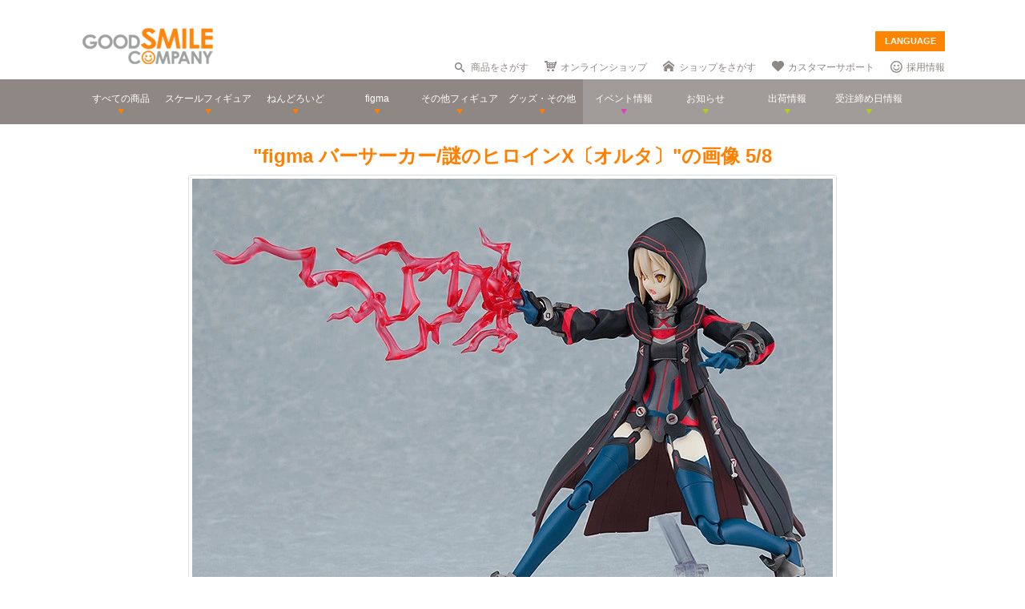

--- FILE ---
content_type: text/html; charset=UTF-8
request_url: https://event.goodsmile.info/whlq/inc_vote_input.php?mode=json&callback=callbackfrm&_=1766925113184
body_size: 1952
content:
callbackfrm({"pub":"%3Cdiv%20class%3D%22vote_title%20clearfix%22%3E%3Cspan%20class%3D%22q%22%3EQ%3C%2Fspan%3E%3Cspan%20class%3D%22t%22%3E%E3%82%BD%E3%83%BC%E3%82%B7%E3%83%A3%E3%83%AB%E3%82%B2%E3%83%BC%E3%83%A0%E3%82%921%E6%97%A5%E3%81%AB%E4%BD%95%E6%99%82%E9%96%93%E3%81%BB%E3%81%A9%E3%83%97%E3%83%AC%E3%82%A4%E3%81%97%E3%81%BE%E3%81%99%E3%81%8B%EF%BC%9F%3C%2Fspan%3E%3C%2Fdiv%3E%0A%3Cform%20method%3D%22post%22%20action%3D%22https%3A%2F%2Fevent.goodsmile.info%2Fwhlq%2Fresult%2F%22%20target%3D%22_blank%22%3E%0A%3Cdiv%20class%3D%22choose_area%22%3E%0A%3Clabel%3E%3Cinput%20name%3D%22vote%22%20value%3D%221%22%20type%3D%22radio%22%3E0~1%E6%99%82%E9%96%93%3C%2Flabel%3E%0A%3Clabel%3E%3Cinput%20name%3D%22vote%22%20value%3D%222%22%20type%3D%22radio%22%3E1~2%E6%99%82%E9%96%93%3C%2Flabel%3E%0A%3Clabel%3E%3Cinput%20name%3D%22vote%22%20value%3D%223%22%20type%3D%22radio%22%3E2~3%E6%99%82%E9%96%93%3C%2Flabel%3E%0A%3Clabel%3E%3Cinput%20name%3D%22vote%22%20value%3D%224%22%20type%3D%22radio%22%3E3~4%E6%99%82%E9%96%93%3C%2Flabel%3E%0A%3Clabel%3E%3Cinput%20name%3D%22vote%22%20value%3D%225%22%20type%3D%22radio%22%3E4~5%E6%99%82%E9%96%93%3C%2Flabel%3E%0A%3Clabel%3E%3Cinput%20name%3D%22vote%22%20value%3D%226%22%20type%3D%22radio%22%3E5~6%E6%99%82%E9%96%93%3C%2Flabel%3E%0A%3Clabel%3E%3Cinput%20name%3D%22vote%22%20value%3D%227%22%20type%3D%22radio%22%3E6%E6%99%82%E9%96%93%E4%BB%A5%E4%B8%8A%3C%2Flabel%3E%0A%3C%2Fdiv%3E%0A%3Cinput%20type%3D%22hidden%22%20name%3D%22vote_type%22%20value%3D%22139%22%3E%0A%3Cdiv%20class%3D%22clearfix%22%3E%3Cdiv%20class%3D%22submit_btn%22%3E%3Cinput%20value%3D%22%20%20%E6%8A%95%E7%A5%A8%20%20%22%20type%3D%22submit%22%20%2F%3E%3C%2Fdiv%3E%0A%3Cdiv%20class%3D%22view_result%22%3E%3Ca%20href%3D%22https%3A%2F%2Fevent.goodsmile.info%2Fwhlq%2Fresult%2F%22%20target%3D%22_blank%22%3E%E5%9B%9E%E7%AD%94%E3%81%AE%E3%81%BF%E9%96%B2%E8%A6%A7%3C%2Fa%3E%3C%2Fdiv%3E%0A%3C%2Fdiv%3E%0A","base_url": "https://event.goodsmile.info/whlq/"}) 

--- FILE ---
content_type: text/css
request_url: https://images.goodsmile.info/stylesheets/productslides-17abce7805028a19963df25019cad3d8.css
body_size: -23
content:
.image{margin:auto;max-width:100%}.description{margin:0 auto;width:100%;text-align:center;font-weight:bold}body.product_images-show .description{margin:2px 0 0 0}h1{font-size:185%;font-weight:bold;color:#ff7f00;margin-bottom:3px}#contents{background:#fff}body.product_images-show .slide-menu{display:inherit;width:266px}.slidesmenu{margin:0 auto;width:80%;margin-top:10px;text-align:center}.back{float:none;text-align:center;margin:20px;display:initial}.next{float:none;display:initial}.previous{float:none;display:initial}.product_image{height:auto !important}#contents{padding:10px !important;margin:10px !important}.wrapper>.container.content{width:98% !important;border-radius:0 !important}


--- FILE ---
content_type: application/ecmascript
request_url: https://images.goodsmile.info/javascripts/matomepage-07332c1055fe60b593aa2eb341ac0ab6.js
body_size: 2480
content:
function nendoroidSwitch(){$(".wrapper").removeClass("blue").addClass("pink"),delayTimer=div1First=!0,$(".figma_char").fadeOut(1e3),setTimeout(function(){delayTimer=!1},2e3),setTimeout(function(){var t=$("#char_07.nendoroid_char"),e=$("#char_05.nendoroid_char,#char_06.nendoroid_char,#char_08.nendoroid_char,#char_09.nendoroid_char"),a=$("#char_01.nendoroid_char,#char_02.nendoroid_char,#char_03.nendoroid_char,#char_04.nendoroid_char");setTimeout(function(){t.fadeIn(1e3)},1e3),setTimeout(function(){e.fadeIn(700)},1300),setTimeout(function(){a.fadeIn(700)},1600)},400)}function figmaSwitch(){delayTimer=!(div1First=!1),$(".wrapper").removeClass("pink").addClass("blue"),$(".nendoroid_char").fadeOut(1e3),setTimeout(function(){delayTimer=!1},2e3),setTimeout(function(){var t=$("#char_05.figma_char"),e=$("#char_03.figma_char,#char_04.figma_char,#char_06.figma_char,#char_07.figma_char"),a=$("#char_01.figma_char,#char_02.figma_char,#char_08.figma_char,#char_09.figma_char");setTimeout(function(){t.fadeIn(1e3)},1e3),setTimeout(function(){e.fadeIn(700)},1300),setTimeout(function(){a.fadeIn(700)},1600)},400)}$(function(){$(window).scroll(function(){100<$(this).scrollTop()?$("#pageTop").fadeIn():$("#pageTop").fadeOut()})}),$("#pageTop span").click(function(){$("html,body").animate({scrollTop:0},"slow")}),$(function(){1==Math.floor(2*Math.random())?$("#character").css({"background-image":"url(http://images.goodsmile.info/media/kancolle_gsc-c19c995de14bca4c0e80f8d87c79edf2.png)"}):$("#character").css({"background-image":"url(http://images.goodsmile.info/media/kancolle_mxf-22f7120c1892434e913712f1f777463c.png)"})});var div1First=!0,delayTimer=!1;$(".nendoroid_char").hover(function(){$(this).find("img").attr("src",$(this).find("img").attr("src").replace(".png","_2.png")),$(this).append("<div class='click'></div>")},function(){$(this).find("img").attr("src",$(this).find("img").attr("src").replace("_2.png",".png")),$(this).find(".click").remove()}),$(".figma_char").hover(function(){$(this).append("<div class='click'></div>")},function(){$(this).find(".click").remove()}),$(document).ready(function(){if("#figmastage"==$(location).attr("hash")){figmaSwitch(),$("#figma,#nendoroetc").hide();var t=$("#figma").detach();$("#productarea").prepend(t),$("#figma,#nendoroetc").fadeIn(1500)}else if(-1<window.location.href.indexOf("lovelive")){$(["http://cf.goodsmile.jp/GSCSite/2015/02_code/lovelive_stage_blue.jpg"]).each(function(){$("<img />").attr("src",this)}),nendoroidSwitch()}$("#switch").click(function(){if(!delayTimer)if($("#figma,#nendoroetc").hide(),div1First){figmaSwitch();var t=$("#figma").detach();$("#productarea").prepend(t),$("#figma,#nendoroetc").fadeIn(1500)}else{nendoroidSwitch();var e=$("#nendoroetc").detach();$("#productarea").prepend(e),$("#figma,#nendoroetc").fadeIn(1500)}})}),$("#type_all").click(function(){$(".matomeproduct").hide(),$(".matomeproduct").parent().hide(),$(".matomeproduct").fadeIn(),$(".matomeproduct").parent().fadeIn(),$(".sortbutton").removeClass("active"),$(this).addClass("active")}),$("#preorderopen").click(function(){$(".matomeproduct").hide(),$(".matomeproduct").parent().hide(),$(".matomeproduct:has(.ordernow)").fadeIn(),$(".matomeproduct:has(.ordernow)").parent().fadeIn(),$(".sortbutton").removeClass("active"),$(this).addClass("active")}),$("#scale").click(function(){$(".matomeproduct").hide(),$(".matomeproduct").parent().hide(),$(".matomeproduct[class*='scale']").fadeIn(),$(".matomeproduct[class*='scale']").parent().fadeIn(),$(".sortbutton").removeClass("active"),$(this).addClass("active")}),$("#nendoroid").click(function(){$(".matomeproduct").hide(),$(".matomeproduct").parent().hide(),$(".matomeproduct.nendoroid").fadeIn(),$(".matomeproduct.nendoroidcode").fadeIn(),$(".matomeproduct.nendoroid").parent().fadeIn(),$(".matomeproduct.nendoroidcode").parent().fadeIn(),$(".sortbutton").removeClass("active"),$(this).addClass("active")}),$("#nendoroidmore").click(function(){$(".matomeproduct").hide(),$(".matomeproduct").parent().hide(),$(".matomeproduct.nendoroidmore").fadeIn(),$(".matomeproduct.nendoroidmore").parent().fadeIn(),$(".sortbutton").removeClass("active"),$(this).addClass("active")}),$("#swacchao").click(function(){$(".matomeproduct").hide(),$(".matomeproduct").parent().hide(),$(".matomeproduct.swacchao").fadeIn(),$(".matomeproduct.swacchao").parent().fadeIn(),$(".sortbutton").removeClass("active"),$(this).addClass("active")}),$("#popup").click(function(){$(".matomeproduct").hide(),$(".matomeproduct").parent().hide(),$(".matomeproduct.popup").fadeIn(),$(".matomeproduct.popup").parent().fadeIn(),$(".sortbutton").removeClass("active"),$(this).addClass("active")}),$("#plamax").click(function(){$(".matomeproduct").hide(),$(".matomeproduct").parent().hide(),$(".matomeproduct.plamax").fadeIn(),$(".matomeproduct.plamax").parent().fadeIn(),$(".sortbutton").removeClass("active"),$(this).addClass("active")}),$("#capsuletoy").click(function(){$(".matomeproduct").hide(),$(".matomeproduct").parent().hide(),$(".matomeproduct.capsuletoy").fadeIn(),$(".matomeproduct.capsuletoy").parent().fadeIn(),$(".sortbutton").removeClass("active"),$(this).addClass("active")}),$("#figma").click(function(){$(".matomeproduct").hide(),$(".matomeproduct").parent().hide(),$(".matomeproduct.figma").fadeIn(),$(".matomeproduct.figma").parent().fadeIn(),$(".sortbutton").removeClass("active"),$(this).addClass("active")}),$("#figfix").click(function(){$(".matomeproduct").hide(),$(".matomeproduct").parent().hide(),$(".matomeproduct.figfix").fadeIn(),$(".matomeproduct.figfix").parent().fadeIn(),$(".sortbutton").removeClass("active"),$(this).addClass("active")}),$("#other").click(function(){$(".matomeproduct").hide(),$(".matomeproduct").parent().hide(),$(".matomeproduct.minicchu").fadeIn(),$(".matomeproduct.goods").fadeIn(),$(".matomeproduct.other").fadeIn(),$(".matomeproduct.trading").fadeIn(),$(".matomeproduct.kotori").fadeIn(),$(".matomeproduct[class*='other']").fadeIn(),$(".matomeproduct.minicchu").parent().fadeIn(),$(".matomeproduct.goods").parent().fadeIn(),$(".matomeproduct.other").parent().fadeIn(),$(".matomeproduct.trading").parent().fadeIn(),$(".matomeproduct.kotori").parent().fadeIn(),$(".matomeproduct[class*='other']").parent().fadeIn(),$(".sortbutton").removeClass("active"),$(this).addClass("active")}),$("#goods").click(function(){$(".matomeproduct").hide(),$(".matomeproduct").parent().hide(),$(".matomeproduct.goods").fadeIn(),$(".matomeproduct.goods").parent().fadeIn(),$(".sortbutton").removeClass("active"),$(this).addClass("active")}),$("#cycleseries").click(function(){$(".matomeproduct").hide(),$(".matomeproduct").parent().hide(),$(".matomeproduct.cycleseries").fadeIn(),$(".matomeproduct.cycleseries").parent().fadeIn(),$(".sortbutton").removeClass("active"),$(this).addClass("active")}),$("#nendoroiddoll").click(function(){$(".matomeproduct").hide(),$(".matomeproduct").parent().hide(),$(".matomeproduct.nendoroiddoll").fadeIn(),$(".matomeproduct.nendoroiddoll").parent().fadeIn(),$(".sortbutton").removeClass("active"),$(this).addClass("active")}),$("#nendoroidpetit").click(function(){$(".matomeproduct").hide(),$(".matomeproduct").parent().hide(),$(".matomeproduct.nendoroidpetit").fadeIn(),$(".matomeproduct.nendoroidpetit").parent().fadeIn(),$(".sortbutton").removeClass("active"),$(this).addClass("active")}),$("#nendoroidpetit").click(function(){$(".matomeproduct").hide(),$(".matomeproduct").parent().hide(),$(".matomeproduct.nendoroidpetit").fadeIn(),$(".matomeproduct.nendoroidpetit").parent().fadeIn(),$(".sortbutton").removeClass("active"),$(this).addClass("active")}),$("#nendoroidplus").click(function(){$(".matomeproduct").hide(),$(".matomeproduct").parent().hide(),$(".matomeproduct.nendoroidplus").fadeIn(),$(".matomeproduct.nendoroidplus").parent().fadeIn(),$(".sortbutton").removeClass("active"),$(this).addClass("active")}),$("#humming").click(function(){$(".matomeproduct").hide(),$(".matomeproduct").parent().hide(),$(".matomeproduct.harmoniahumming").fadeIn(),$(".matomeproduct.harmoniahumming").parent().fadeIn(),$(".sortbutton").removeClass("active"),$(this).addClass("active")}),$("#softvinyl").click(function(){$(".matomeproduct").hide(),$(".matomeproduct").parent().hide(),$(".matomeproduct.softvinyl").fadeIn(),$(".matomeproduct.softvinyl").parent().fadeIn(),$(".sortbutton").removeClass("active"),$(this).addClass("active")}),jQuery(document).ready(function(t){t("#slideshow").bjqs({height:371,width:654,responsive:!0})}),function(t){"use strict";"function"==typeof define&&define.amd?define(["jquery"],t):"undefined"!=typeof module&&module.exports?module.exports=t(require("jquery")):t(jQuery)}(function(c){var o=-1,n=-1,s=function(t){return parseFloat(t)||0},m=function(t){var o=1,e=c(t),n=null,i=[];return e.each(function(){var t=c(this),e=t.offset().top-s(t.css("margin-top")),a=0<i.length?i[i.length-1]:null;null===a?i.push(t):Math.floor(Math.abs(n-e))<=o?i[i.length-1]=a.add(t):i.push(t),n=e}),i},p=function(t){var e={byRow:!0,property:"height",target:null,remove:!1};return"object"==typeof t?c.extend(e,t):("boolean"==typeof t?e.byRow=t:"remove"===t&&(e.remove=!0),e)},u=c.fn.matchHeight=function(t){var e=p(t);if(e.remove){var a=this;return this.css(e.property,""),c.each(u._groups,function(t,e){e.elements=e.elements.not(a)}),this}return this.length<=1&&!e.target||(u._groups.push({elements:this,options:e}),u._apply(this,e)),this};u.version="0.7.2",u._groups=[],u._throttle=80,u._maintainScroll=!1,u._beforeUpdate=null,u._afterUpdate=null,u._rows=m,u._parse=s,u._parseOptions=p,u._apply=function(t,e){var i=p(e),a=c(t),o=[a],n=c(window).scrollTop(),r=c("html").outerHeight(!0),d=a.parents().filter(":hidden");return d.each(function(){var t=c(this);t.data("style-cache",t.attr("style"))}),d.css("display","block"),i.byRow&&!i.target&&(a.each(function(){var t=c(this),e=t.css("display");"inline-block"!==e&&"flex"!==e&&"inline-flex"!==e&&(e="block"),t.data("style-cache",t.attr("style")),t.css({display:e,"padding-top":"0","padding-bottom":"0","margin-top":"0","margin-bottom":"0","border-top-width":"0","border-bottom-width":"0",height:"100px",overflow:"hidden"})}),o=m(a),a.each(function(){var t=c(this);t.attr("style",t.data("style-cache")||"")})),c.each(o,function(t,e){var a=c(e),n=0;if(i.target)n=i.target.outerHeight(!1);else{if(i.byRow&&a.length<=1)return void a.css(i.property,"");a.each(function(){var t=c(this),e=t.attr("style"),a=t.css("display");"inline-block"!==a&&"flex"!==a&&"inline-flex"!==a&&(a="block");var o={display:a};o[i.property]="",t.css(o),t.outerHeight(!1)>n&&(n=t.outerHeight(!1)),e?t.attr("style",e):t.css("display","")})}a.each(function(){var t=c(this),e=0;i.target&&t.is(i.target)||("border-box"!==t.css("box-sizing")&&(e+=s(t.css("border-top-width"))+s(t.css("border-bottom-width")),e+=s(t.css("padding-top"))+s(t.css("padding-bottom"))),t.css(i.property,n-e+"px"))})}),d.each(function(){var t=c(this);t.attr("style",t.data("style-cache")||null)}),u._maintainScroll&&c(window).scrollTop(n/r*c("html").outerHeight(!0)),this},u._applyDataApi=function(){var a={};c("[data-match-height], [data-mh]").each(function(){var t=c(this),e=t.attr("data-mh")||t.attr("data-match-height");a[e]=e in a?a[e].add(t):t}),c.each(a,function(){this.matchHeight(!0)})};var i=function(t){u._beforeUpdate&&u._beforeUpdate(t,u._groups),c.each(u._groups,function(){u._apply(this.elements,this.options)}),u._afterUpdate&&u._afterUpdate(t,u._groups)};u._update=function(t,e){if(e&&"resize"===e.type){var a=c(window).width();if(a===o)return;o=a}t?-1===n&&(n=setTimeout(function(){i(e),n=-1},u._throttle)):i(e)},c(u._applyDataApi);var t=c.fn.on?"on":"bind";c(window)[t]("load",function(t){u._update(!1,t)}),c(window)[t]("resize orientationchange",function(t){u._update(!0,t)})}),$(function(){$("#nendoroetc .cf").matchHeight(),$(".cnt_inner .product").matchHeight()}),$(window).on("load",function(){$(".chara01").addClass("show"),setTimeout(function(){$(".chara02").addClass("show"),$(".chara03").addClass("show")},500),setTimeout(function(){$(".chara04").addClass("show"),$(".chara05").addClass("show")},700),setTimeout(function(){$(".chara06").addClass("show"),$(".chara07").addClass("show")},900),setTimeout(function(){$(".chara08").addClass("show"),$(".chara09").addClass("show")},1e3),setTimeout(function(){$(".img_rainbow").addClass("show")},1500),setTimeout(function(){$(".img_kira01").addClass("show"),$(".img_kira02").addClass("show")},1600)}),$(window).on("scroll",function(){$(".window-scroll").each(function(){var t=$(this).offset().top,e=$(window).height();t-e+e/5<$(window).scrollTop()&&$(this).addClass("change")})}),$(function(){$("a.link").click(function(){var t=500,e=$(this).attr("href"),a=$("#"==e||""==e?"html":e).offset().top;return $("html").animate({scrollTop:a},t,"swing"),!1})});

--- FILE ---
content_type: application/javascript
request_url: https://images.goodsmile.info/javascripts/jquery.cookie-8b939f5483b076416705b118a6c0e276.js
body_size: 335
content:
/*!
 * jQuery Cookie Plugin v1.3.1
 * https://github.com/carhartl/jquery-cookie
 *
 * Copyright 2013 Klaus Hartl
 * Released under the MIT license
 */
!function(e){"function"==typeof define&&define.amd?define(["jquery"],e):e(jQuery)}(function(e){function o(e){return e}function n(e){return decodeURIComponent(e.replace(i," "))}function t(e){0===e.indexOf('"')&&(e=e.slice(1,-1).replace(/\\"/g,'"').replace(/\\\\/g,"\\"));try{return r.json?JSON.parse(e):e}catch(o){}}var i=/\+/g,r=e.cookie=function(i,c,a){if(void 0!==c){if(a=e.extend({},r.defaults,a),"number"==typeof a.expires){var s=a.expires,u=a.expires=new Date;u.setDate(u.getDate()+s)}return c=r.json?JSON.stringify(c):String(c),document.cookie=[r.raw?i:encodeURIComponent(i),"=",r.raw?c:encodeURIComponent(c),a.expires?"; expires="+a.expires.toUTCString():"",a.path?"; path="+a.path:"",a.domain?"; domain="+a.domain:"",a.secure?"; secure":""].join("")}for(var f=r.raw?o:n,d=document.cookie.split("; "),p=i?void 0:{},l=0,m=d.length;m>l;l++){var h=d[l].split("="),k=f(h.shift()),g=f(h.join("="));if(i&&i===k){p=t(g);break}i||(p[k]=t(g))}return p};r.defaults={},e.removeCookie=function(o,n){return void 0!==e.cookie(o)?(e.cookie(o,"",e.extend({},n,{expires:-1})),!0):!1}}),mobileCheck=$.cookie("client_format"),"desktop"==mobileCheck&&($("#changebutton").show(),console.log("show buttons"));

--- FILE ---
content_type: application/javascript
request_url: https://images.goodsmile.info/javascripts/slideshow2-8b3b90198de088f1ad47d5e372e49c06.js
body_size: 2050
content:
/*
 * Basic jQuery Slider plug-in v.1.3
 *
 * http://www.basic-slider.com
 *
 * Authored by John Cobb
 * http://www.johncobb.name
 * @john0514
 *
 * Copyright 2011, John Cobb
 * License: GNU General Public License, version 3 (GPL-3.0)
 * http://www.opensource.org/licenses/gpl-3.0.html
 *
 */
!function(e){"use strict";e.fn.bjqs=function(t){var i={width:644,height:365,animtype:"fade",animduration:550,animspeed:2700,automatic:!0,showcontrols:!0,centercontrols:!0,nexttext:'<div class="slidearrows" style="display: none; margin-top: 195px;margin-bottom: 155px; background: url(https://images.goodsmile.info/media/arrow-right-41d931a93265dca71a7c719044eb5d19.png) no-repeat;height: 73px; width: 45px;position: relative; bottom: 400px;">&nbsp;</div>',prevtext:'<div class="slidearrows" style="display: none; margin-top: 195px;margin-bottom: 155px; background: url(https://images.goodsmile.info/media/arrow-left-a6bb75effd076b1400c8701de8690a0f.png) no-repeat;height: 73px; width: 45px;position: relative;bottom: 400px;">&nbsp;</div>',showmarkers:!0,centermarkers:!0,keyboardnav:!0,hoverpause:!0,usecaptions:!1,randomstart:!1,responsive:!1},n=e.extend({},i,t),d=this,s=d.find("ul.bjqs"),h=s.children("li"),a=null,r=null,o=null,l=null,c=null,u=null,g=null,p=null,w={slidecount:h.length,animating:!1,paused:!1,currentslide:1,nextslide:0,currentindex:0,nextindex:0,interval:null},f={width:null,height:null,ratio:null},m={fwd:"forward",prev:"previous"},v=function(){h.addClass("bjqs-slide"),n.responsive?x():q(),w.slidecount>1?(n.randomstart&&D(),n.showcontrols&&y(),n.showmarkers&&T(),n.keyboardnav&&j(),n.hoverpause&&n.automatic&&C(),"slide"===n.animtype&&k()):n.automatic=!1,n.usecaptions&&I(),"slide"!==n.animtype||n.randomstart||(w.currentindex=1,w.currentslide=2),s.show(),h.eq(w.currentindex).show(),n.automatic&&(w.interval=setInterval(function(){z(m.fwd,!1)},n.animspeed))},x=function(){f.width=d.outerWidth(),f.ratio=f.width/n.width,f.height=n.height*f.ratio,"fade"===n.animtype&&(h.css({height:n.height,width:"100%"}),h.children("img").css({height:n.height,width:"100%"}),s.css({height:n.height,width:"100%"}),d.css({height:n.height,"max-width":n.width,position:"relative"}),f.width<n.width&&(h.css({height:f.height}),h.children("img").css({height:f.height}),s.css({height:f.height}),d.css({height:f.height})),e(window).resize(function(){f.width=d.outerWidth(),f.ratio=f.width/n.width,f.height=n.height*f.ratio,h.css({height:f.height}),h.children("img").css({height:f.height}),s.css({height:f.height}),d.css({height:f.height})})),"slide"===n.animtype&&(h.css({height:n.height,width:n.width}),h.children("img").css({height:n.height,width:n.width}),s.css({height:n.height,width:n.width*n.slidecount}),d.css({height:n.height,"max-width":n.width,position:"relative"}),f.width<n.width&&(h.css({height:f.height}),h.children("img").css({height:f.height}),s.css({height:f.height}),d.css({height:f.height})),e(window).resize(function(){f.width=d.outerWidth(),f.ratio=f.width/n.width,f.height=n.height*f.ratio,h.css({height:f.height,width:f.width}),h.children("img").css({height:f.height,width:f.width}),s.css({height:f.height,width:f.width*n.slidecount}),d.css({height:f.height}),u.css({height:f.height,width:f.width}),b(function(){z(!1,w.currentslide)},200,"some unique string")}))},b=function(){var e={};return function(t,i,n){n||(n="Don't call this twice without a uniqueId"),e[n]&&clearTimeout(e[n]),e[n]=setTimeout(t,i)}}(),q=function(){h.css({height:n.height,width:n.width}),s.css({height:n.height,width:n.width}),d.css({height:n.height,width:n.width,position:"relative"})},k=function(){g=h.eq(0).clone(),p=h.eq(w.slidecount-1).clone(),g.attr({"data-clone":"last","data-slide":0}).appendTo(s).show(),p.attr({"data-clone":"first","data-slide":0}).prependTo(s).show(),h=s.children("li"),w.slidecount=h.length,u=e('<div class="bjqs-wrapper"></div>'),n.responsive&&f.width<n.width?(u.css({width:f.width,height:f.height,overflow:"hidden",position:"relative"}),s.css({width:f.width*(w.slidecount+2),left:-f.width*w.currentslide})):(u.css({width:n.width,height:n.height,overflow:"hidden",position:"relative"}),s.css({width:n.width*(w.slidecount+2),left:-n.width*w.currentslide})),h.css({"float":"left",position:"relative",display:"list-item"}),u.prependTo(d),s.appendTo(u)},y=function(){if(a=e('<ul class="bjqs-controls"></ul>'),r=e('<li class="bjqs-next"><a href="#" data-direction="'+m.fwd+'">'+n.nexttext+"</a></li>"),o=e('<li class="bjqs-prev"><a href="#" data-direction="'+m.prev+'">'+n.prevtext+"</a></li>"),a.on("click","a",function(t){t.preventDefault();var i=e(this).attr("data-direction");w.animating||(i===m.fwd&&z(m.fwd,!1),i===m.prev&&z(m.prev,!1))}),o.appendTo(a),r.appendTo(a),a.appendTo(d),n.centercontrols){a.addClass("v-centered");var t=d.height()-r.children("a").outerHeight(),i=100*(t/n.height),s=i+"%";r.find("a").css("top",s),o.find("a").css("top",s)}},T=function(){if(l=e('<ol class="bjqs-markers"></ol>'),e.each(h,function(t){var i=t+1,d=t+1;"slide"===n.animtype&&(d=t+2);var s=e('<li><a href="#">●</a></li>');i===w.currentslide&&s.addClass("active-marker"),s.on("click","a",function(e){e.preventDefault(),w.animating||w.currentslide===d||z(!1,d)}),s.appendTo(l)}),l.appendTo(d),c=l.find("li"),n.centermarkers){l.addClass("h-centered");var t=(n.width-l.width())/2;l.css("left",t)}},j=function(){e(document).keyup(function(e){w.paused||(clearInterval(w.interval),w.paused=!0),w.animating||(39===e.keyCode?(e.preventDefault(),z(m.fwd,!1)):37===e.keyCode&&(e.preventDefault(),z(m.prev,!1))),w.paused&&n.automatic&&(w.interval=setInterval(function(){z(m.fwd)},n.animspeed),w.paused=!1)})},C=function(){d.hover(function(){w.paused||(clearInterval(w.interval),w.paused=!0,e(".slidearrows").fadeIn("fast"))},function(){w.paused&&(e(".slidearrows").fadeOut("fast"),w.interval=setInterval(function(){z(m.fwd,!1)},n.animspeed),w.paused=!1)})},I=function(){e.each(h,function(t,i){var n=e(i).children("img:first-child").attr("title");n||(n=e(i).children("a").find("img:first-child").attr("title")),n&&(n=e('<p class="bjqs-caption">'+n+"</p>"),n.appendTo(e(i)))})},D=function(){var e=Math.floor(Math.random()*w.slidecount)+1;w.currentslide=e,w.currentindex=e-1},W=function(e){e===m.fwd?h.eq(w.currentindex).next().length?(w.nextindex=w.currentindex+1,w.nextslide=w.currentslide+1):(w.nextindex=0,w.nextslide=1):h.eq(w.currentindex).prev().length?(w.nextindex=w.currentindex-1,w.nextslide=w.currentslide-1):(w.nextindex=w.slidecount-1,w.nextslide=w.slidecount)},z=function(e,t){if(!w.animating&&(w.animating=!0,t?(w.nextslide=t,w.nextindex=t-1):W(e),"fade"===n.animtype&&(n.showmarkers&&(c.removeClass("active-marker"),c.eq(w.nextindex).addClass("active-marker")),h.eq(w.currentindex).fadeOut(n.animduration),h.eq(w.nextindex).fadeIn(n.animduration,function(){w.animating=!1,w.currentslide=w.nextslide,w.currentindex=w.nextindex})),"slide"===n.animtype)){if(n.showmarkers){var i=w.nextindex-1;i===w.slidecount-2?i=0:-1===i&&(i=w.slidecount-3),c.removeClass("active-marker"),c.eq(i).addClass("active-marker")}w.slidewidth=n.responsive&&f.width<n.width?f.width:n.width,s.animate({left:-w.nextindex*w.slidewidth},n.animduration,function(){w.currentslide=w.nextslide,w.currentindex=w.nextindex,"last"===h.eq(w.currentindex).attr("data-clone")?(s.css({left:-w.slidewidth}),w.currentslide=2,w.currentindex=1):"first"===h.eq(w.currentindex).attr("data-clone")&&(s.css({left:-w.slidewidth*(w.slidecount-2)}),w.currentslide=w.slidecount-1,w.currentindex=w.slidecount-2),w.animating=!1})}};v()}}(jQuery);

--- FILE ---
content_type: application/javascript
request_url: https://images.goodsmile.info/javascripts/search-27bee06cc22d4813b7187f24b711d4fa.js
body_size: -32
content:
$(function(){mode_set=$.cookie("mode"),1==mode_set?($(".hitBox").hide(),$("#dsps_1").prop("checked",!0),$(".hitItem").show()):($(".hitBoxL").hide(),$("#dsps_2").prop("checked",!0),$(".hitItem").show()),$("#dsps_1").click(function(){$("#dsps_1").prop("checked")&&($(".hitBox").hide(),$(".hitBoxL").show(),e.vgrefresh(),$(".itemImg").lazyload({event:"sporty"}),setTimeout(function(){$("img").trigger("sporty")},200),$.cookie("mode","1"))}),$("#dsps_2").click(function(){$("#dsps_2").prop("checked")&&($(".hitBoxL").hide(),$(".hitBox").show(),e.vgrefresh(),$(".itemImg").lazyload({event:"sporty"}),setTimeout(function(){$("img").trigger("sporty")},200),$.cookie("mode","2"))});var e=$(".hitList").vgrid({easing:"easeOutQuint",time:100,delay:10,fadeIn:{time:130,delay:5}});$(window).load(function(){e.vgrefresh()})});

--- FILE ---
content_type: text/javascript
request_url: https://static.goodsmile.info/assets/html5-8d03b53a1b62a61a5b9d22b2f2ba03d61273f17930fbc77063bb8697e78e83cc.js
body_size: 2117
content:
!function(e,i){function f(e,t){var n=e.createElement("p"),r=e.getElementsByTagName("head")[0]||e.documentElement;return n.innerHTML="x<style>"+t+"</style>",r.insertBefore(n.lastChild,r.firstChild)}function d(){var e=y.elements;return"string"==typeof e?e.split(" "):e}function m(e){var t=g[e[p]];return t||(t={},v++,e[p]=v,g[v]=t),t}function r(e,t,n){return t||(t=i),c?t.createElement(e):(n||(n=m(t)),(t=n.cache[e]?n.cache[e].cloneNode():u.test(e)?(n.cache[e]=n.createElem(e)).cloneNode():n.createElem(e)).canHaveChildren&&!s.test(e)?n.frag.appendChild(t):t)}function n(t,n){n.cache||(n.cache={},n.createElem=t.createElement,n.createFrag=t.createDocumentFragment,n.frag=n.createFrag()),t.createElement=function(e){return y.shivMethods?r(e,t,n):n.createElem(e)},t.createDocumentFragment=Function("h,f","return function(){var n=f.cloneNode(),c=n.createElement;h.shivMethods&&("+d().join().replace(/\w+/g,function(e){return n.createElem(e),n.frag.createElement(e),'c("'+e+'")'})+");return n}")(y,n.frag)}function t(e){e||(e=i);var t=m(e);return!y.shivCSS||a||t.hasCSS||(t.hasCSS=!!f(e,"article,aside,figcaption,figure,footer,header,hgroup,nav,section{display:block}mark{background:#FF0;color:#000}")),c||n(e,t),e}function h(e){for(var t,n=e.attributes,r=n.length,o=e.ownerDocument.createElement(b+":"+e.nodeName);r--;)(t=n[r]).specified&&o.setAttribute(t.nodeName,t.nodeValue);return o.style.cssText=e.style.cssText,o}function o(i){function c(){clearTimeout(n._removeSheetTimer),l&&l.removeNode(!0),l=null}var l,s,n=m(i),e=i.namespaces,u=i.parentWindow;return!N||i.printShived||("undefined"==typeof e[b]&&e.add(b),u.attachEvent("onbeforeprint",function(){var e,t,n;c();for(var r=[],o=(n=i.styleSheets).length,a=Array(o);o--;)a[o]=n[o];for(;n=a.pop();)if(!n.disabled&&S.test(n.media)){try{t=(e=n.imports).length}catch(u){t=0}for(o=0;o<t;o++)a.push(e[o]);try{r.push(n.cssText)}catch(m){}}for(t=(e=r.reverse().join("").split("{")).length,o=RegExp("(^|[\\s,>+~])("+d().join("|")+")(?=[[\\s,>+~#.:]|$)","gi"),a="$1"+b+"\\:$2";t--;)(r=e[t]=e[t].split("}"))[r.length-1]=r[r.length-1].replace(o,a),e[t]=r.join("}");for(r=e.join("{"),o=(t=i.getElementsByTagName("*")).length,a=RegExp("^(?:"+d().join("|")+")$","i"),n=[];o--;)e=t[o],a.test(e.nodeName)&&n.push(e.applyElement(h(e)));s=n,l=f(i,r)}),u.attachEvent("onafterprint",function(){for(var e=s,t=e.length;t--;)e[t].removeNode();clearTimeout(n._removeSheetTimer),n._removeSheetTimer=setTimeout(c,500)}),i.printShived=!0),i}var a,c,l=e.html5||{},s=/^<|^(?:button|map|select|textarea|object|iframe|option|optgroup)$/i,u=/^(?:a|b|code|div|fieldset|h1|h2|h3|h4|h5|h6|i|label|li|ol|p|q|span|strong|style|table|tbody|td|th|tr|ul)$/i,p="_html5shiv",v=0,g={};!function(){try{var e,t=i.createElement("a");if(t.innerHTML="<xyz></xyz>",a="hidden"in t,!(e=1==t.childNodes.length)){i.createElement("a");var n=i.createDocumentFragment();e="undefined"==typeof n.cloneNode||"undefined"==typeof n.createDocumentFragment||"undefined"==typeof n.createElement}c=e}catch(y){c=a=!0}}();var y={elements:l.elements||"abbr article aside audio bdi canvas data datalist details figcaption figure footer header hgroup mark meter nav output progress section summary time video",shivCSS:!1!==l.shivCSS,supportsUnknownElements:c,shivMethods:!1!==l.shivMethods,type:"default",shivDocument:t,createElement:r,createDocumentFragment:function(e,t){if(e||(e=i),c)return e.createDocumentFragment();for(var n=(t=t||m(e)).frag.cloneNode(),r=0,o=d(),a=o.length;r<a;r++)n.createElement(o[r]);return n}};e.html5=y,t(i);var E,S=/^$|\b(?:all|print)\b/,b="html5shiv",N=!(c||(E=i.documentElement,"undefined"==typeof i.namespaces||"undefined"==typeof i.parentWindow||"undefined"==typeof E.applyElement||"undefined"==typeof E.removeNode||"undefined"==typeof e.attachEvent));y.type+=" print",(y.shivPrint=o)(i)}(this,document),window.Modernizr=function(e,t,r){function n(e){m.cssText=e}function o(e,t){return typeof e===t}var a,i,c="2.6.2",l={},s=!0,u=t.documentElement,f="modernizr",d=t.createElement(f),m=d.style,h=({}.toString,{svg:"http://www.w3.org/2000/svg"}),p={},v=[],g=v.slice,y={}.hasOwnProperty;for(var E in i=o(y,"undefined")||o(y.call,"undefined")?function(e,t){return t in e&&o(e.constructor.prototype[t],"undefined")}:function(e,t){return y.call(e,t)},Function.prototype.bind||(Function.prototype.bind=function(r){var o=this;if("function"!=typeof o)throw new TypeError;var a=g.call(arguments,1),i=function(){if(this instanceof i){var e=function(){};e.prototype=o.prototype;var t=new e,n=o.apply(t,a.concat(g.call(arguments)));return Object(n)===n?n:t}return o.apply(r,a.concat(g.call(arguments)))};return i}),p.localstorage=function(){try{return localStorage.setItem(f,f),localStorage.removeItem(f),!0}catch(e){return!1}},p.svg=function(){return!!t.createElementNS&&!!t.createElementNS(h.svg,"svg").createSVGRect},p.inlinesvg=function(){var e=t.createElement("div");return e.innerHTML="<svg/>",(e.firstChild&&e.firstChild.namespaceURI)==h.svg},p)i(p,E)&&(a=E.toLowerCase(),l[a]=p[E](),v.push((l[a]?"":"no-")+a));return l.addTest=function(e,t){if("object"==typeof e)for(var n in e)i(e,n)&&l.addTest(n,e[n]);else{if(e=e.toLowerCase(),l[e]!==r)return l;t="function"==typeof t?t():t,void 0!==s&&s&&(u.className+=" "+(t?"":"no-")+e),l[e]=t}return l},n(""),d=null,l._version=c,u.className=u.className.replace(/(^|\s)no-js(\s|$)/,"$1$2")+(s?" js "+v.join(" "):""),l}(0,this.document);

--- FILE ---
content_type: application/javascript
request_url: https://images.goodsmile.info/javascripts/jquery.vgrid-28e8f3e728139e6795d0f740dc702072.js
body_size: 1610
content:
/**
 * jQuery VGrid v0.1.11 - variable grid layout plugin
 *
 * Terms of Use - jQuery VGrid
 * under the MIT (http://www.opensource.org/licenses/mit-license.php) License.
 *
 * Copyright 2009-2013 xlune.com All rights reserved.
 * (http://blog.xlune.com/2009/09/jqueryvgrid.html)
 */
(function(t){function a(a){var n,d,o,r=a.data("_vgchild"),s=a.width(),c=[[0,s,0]],h=0;r.each(function(){return n=t(this),"none"===n.css("display")?!0:(d=g(n),o=e(c,d[0]),c=i(c,o,d),h=Math.max(h,o[1]+d[1]),n.data("_vgleft",o[0]),n.data("_vgtop",o[1]),void 0)}),a.data("_vgwrapheight",h),v(a)}function e(t,a){for(var e=t.concat().sort(n),i=e[e.length-1][2],d=0,o=e.length;o>d&&!(e[d][2]>=i);d++)if(e[d][1]-e[d][0]>=a)return[e[d][0],e[d][2]];return[0,i]}function i(t,a,e){for(var i=t.concat().sort(n),d=[a[0],a[0]+e[0],a[1]+e[1]],g=0,s=i.length;s>g;g++)d[0]<=i[g][0]&&i[g][1]<=d[1]?delete i[g]:i[g]=r(i[g],d);return o(i,d)}function n(t,a){return t&&a?t[2]===a[2]&&t[0]>a[0]||t[2]>a[2]?1:-1:0}function d(t,a){return t&&a?t[0]>a[0]?1:-1:0}function o(t,a){for(var e=t.concat([a]).sort(d),i=[],n=0,o=e.length;o>n;n++)e[n]&&(i.length>0&&i[i.length-1][1]===e[n][0]&&i[i.length-1][2]===e[n][2]?i[i.length-1][1]=e[n][1]:i.push(e[n]));return i}function r(t,a){return(t[0]>=a[0]&&t[0]<a[1]||t[1]>=a[0]&&t[1]<a[1])&&(t[0]>=a[0]&&t[0]<a[1]?t[0]=a[1]:t[1]=a[0]),t}function g(t){var a=t.width(),e=t.height();return a+=s(t.css("margin-left"))+s(t.css("padding-left"))+s(t.css("border-left-width"))+s(t.css("margin-right"))+s(t.css("padding-right"))+s(t.css("border-right-width")),e+=s(t.css("margin-top"))+s(t.css("padding-top"))+s(t.css("border-top-width"))+s(t.css("margin-bottom"))+s(t.css("padding-bottom"))+s(t.css("border-bottom-width")),[a,e]}function s(t){var a=parseInt(t,10);return isNaN(a)?0:a}function c(t,a){return a="number"==typeof a&&isFinite(a)?a:0,t="number"==typeof t&&isFinite(t)?t:a}function v(a){var e=a,i=c(e.data("_vgopt").time,500),n=e.data("_vgchild").length*(e.data("_vgopt").delay||0)+i;e.stop(!1,!0),e.height()<e.data("_vgwrapheight")?t.support.noCloneEvent?e.animate({height:e.data("_vgwrapheight")+"px"},i,"easeOutQuart"):e.height(e.data("_vgwrapheight")):(clearTimeout(e.data("_vgwraptimeout")),e.data("_vgwraptimeout",setTimeout(function(){t.support.noCloneEvent?e.animate({height:e.data("_vgwrapheight")+"px"},i,"easeOutQuart"):e.height(e.data("_vgwrapheight"))},n)))}function h(a){var e;a.each(function(){e=t(this),e.css("left",e.data("_vgleft")+"px"),e.css("top",e.data("_vgtop")+"px")})}function u(a,e,i,n){var d,o,r,g=t(a).parent(),s=!1,c=a.length;for(d=0;c>d;d++)o=t(a[d]),r=o.position(),(r.left!=o.data("_vgleft")||r.top!=o.data("_vgtop"))&&(s=!0);s&&("function"==typeof g.data("_vgopt").onStart&&g.data("_vgopt").onStart(),a.each(function(d){var o=t(this),r={duration:i,easing:e};a.size()-1===d&&(r.complete=g.data("_vgopt").onFinish||null),clearTimeout(o.data("_vgtimeout")),o.data("_vgtimeout",setTimeout(function(){o.animate({left:o.data("_vgleft")+"px",top:o.data("_vgtop")+"px"},r)},d*n))}))}function p(e){e.each(function(){var e=t(this);clearTimeout(e.data("_vgtimeout")),e.data("_vgtimeout",setTimeout(function(){a(e),u(e.data("_vgchild"),e.data("_vgopt").easing||"linear",c(e.data("_vgopt").time,500),c(e.data("_vgopt").delay,0))},c(e.data("_vgopt").wait,500)))})}function f(a,e){var i=t("<span />").text(" ").attr("id","_vgridspan").hide().appendTo("body");i.data("size",i.css("font-size")),i.data("timer",setInterval(function(){i.css("font-size")!=i.data("size")&&(i.data("size",i.css("font-size")),e(a))},1e3))}function l(a,e){a.data("vgrid-image-event-added")||(a.data("vgrid-image-event-added",1),a.on("vgrid-added",function(){a.find("img").each(function(){var i=t(this);i.data("vgrid-image-handler")||(i.data("vgrid-image-handler",1),i.on("load",function(){e(a)}))})})),a.trigger("vgrid-added");var i=a.append,n=a.prepend;a.append=function(){i.apply(a,arguments),a.trigger("vgrid-added")},a.prepend=function(){n.apply(a,arguments),a.trigger("vgrid-added")}}t.fn.extend({vgrid:function(e){var i=t(this),n=e||{};return n.easeing&&(n.easing=n.easeing),i.each(function(){var e=t(this);if(e.data("_vgopt",n),e.data("_vgchild",e.find("> *")),e.data("_vgdefchild",e.data("_vgchild")),e.css({position:"relative",width:"auto"}),e.data("_vgchild").css("position","absolute"),a(e),h(e.data("_vgchild")),e.data("_vgopt").fadeIn){var i="object"==typeof e.data("_vgopt").fadeIn?e.data("_vgopt").fadeIn:{time:e.data("_vgopt").fadeIn};e.data("_vgchild").each(function(a){var e=t(this);return"none"===e.css("display")?!0:(e.stop(!1,!0).css({opacity:0}),setTimeout(function(){e.stop(!1,!0).fadeTo(i.time||250,1)},a*(i.delay||0)),void 0)})}t(window).resize(function(){p(e)}),n.useLoadImageEvent&&l(e,p),n.useFontSizeListener&&f(e,p)}),i},vgrefresh:function(e,i,n,d){var o=t(this);return o.each(function(){var o=t(this),r=o.data("_vgopt")||{};o.data("_vgchild")&&(o.data("_vgchild",o.find("> *")),o.data("_vgchild").css("position","absolute"),a(o),i=c(i,c(o.data("_vgopt").time,500)),n=c(n,c(o.data("_vgopt").delay,0)),u(o.data("_vgchild"),e||o.data("_vgopt").easing||"linear",i,n),"function"==typeof d&&setTimeout(d,o.data("_vgchild").length*n+i)),r.useLoadImageEvent&&l(o,p)}),o},vgsort:function(e,i,n,d){var o=t(this);return o.each(function(){var o=t(this);o.data("_vgchild")&&(o.data("_vgchild",o.data("_vgchild").sort(e)),o.data("_vgchild").each(function(){t(this).appendTo(o)}),a(o),u(o.data("_vgchild"),i||o.data("_vgopt").easing||"linear",c(n,c(o.data("_vgopt").time,500)),c(d,c(o.data("_vgopt").delay,0))))}),o}})})(jQuery);

--- FILE ---
content_type: application/javascript
request_url: https://images.goodsmile.info/javascripts/fancybox_l-66ba26a7972e369c5ef398cc575db0db.js
body_size: 44
content:
!function(e,n){n.transitions.resizeIn=function(){var t=n.previous,i=n.current,r=t.wrap.stop(!0).position(),o=e.extend({opacity:1},i.pos);r.width=t.wrap.width(),r.height=t.wrap.height(),t.wrap.stop(!0).trigger("onReset").remove(),delete o.position,i.inner.hide(),i.wrap.css(r).animate(o,{duration:i.nextSpeed,easing:i.nextEasing,step:n.transitions.step,complete:function(){n._afterZoomIn(),i.inner.fadeIn("fast")}})}}(jQuery,jQuery.imagebox),$(".imagebox").imagebox({padding:7,margin:7,nextMethod:"resizeIn",nextSpeed:200,prevMethod:!1,helpers:{overlay:{css:{background:"rgba(177, 177, 177, 0.7)"}}}});

--- FILE ---
content_type: application/javascript
request_url: https://images.goodsmile.info/javascripts/heightLine-695b9adba8cd264232b8c5467ed3a02c.js
body_size: 436
content:
!new function(){function e(){this.className="heightLine",this.parentClassName="heightLineParent",reg=new RegExp(this.className+"-([a-zA-Z0-9-_]+)","i"),objCN=new Array;for(var e=document.getElementsByTagName?document.getElementsByTagName("*"):document.all,t=0;t<e.length;t++)for(var o=e[t].className.split(/\s+/),a=0;a<o.length;a++){if(o[a]==this.className){objCN["main CN"]||(objCN["main CN"]=new Array),objCN["main CN"].push(e[t]);break}if(o[a]==this.parentClassName){objCN["parent CN"]||(objCN["parent CN"]=new Array),objCN["parent CN"].push(e[t]);break}if(o[a].match(reg)){var r=o[a].match(reg);objCN[r]||(objCN[r]=new Array),objCN[r].push(e[t]);break}}var i=document.createElement("div"),n=document.createTextNode("S");i.appendChild(n),i.style.visibility="hidden",i.style.position="absolute",i.style.top="0",document.body.appendChild(i);var d=i.offsetHeight;changeBoxSize=function(){for(var e in objCN)if(objCN.hasOwnProperty(e))if("parent CN"==e)for(var t=0;t<objCN[e].length;t++){for(var o=0,a=objCN[e][t].childNodes,r=0;r<a.length;r++)a[r]&&1==a[r].nodeType&&(a[r].style.height="auto",o=o>a[r].offsetHeight?o:a[r].offsetHeight);for(var r=0;r<a.length;r++)if(a[r].style){var i=a[r].currentStyle||document.defaultView.getComputedStyle(a[r],""),n=o;i.paddingTop&&(n-=i.paddingTop.replace("px","")),i.paddingBottom&&(n-=i.paddingBottom.replace("px","")),i.borderTopWidth&&"medium"!=i.borderTopWidth&&(n-=i.borderTopWidth.replace("px","")),i.borderBottomWidth&&"medium"!=i.borderBottomWidth&&(n-=i.borderBottomWidth.replace("px","")),a[r].style.height=n+"px"}}else{for(var o=0,t=0;t<objCN[e].length;t++)objCN[e][t].style.height="auto",o=o>objCN[e][t].offsetHeight?o:objCN[e][t].offsetHeight;for(var t=0;t<objCN[e].length;t++)if(objCN[e][t].style){var i=objCN[e][t].currentStyle||document.defaultView.getComputedStyle(objCN[e][t],""),n=o;i.paddingTop&&(n-=i.paddingTop.replace("px","")),i.paddingBottom&&(n-=i.paddingBottom.replace("px","")),i.borderTopWidth&&"medium"!=i.borderTopWidth&&(n-=i.borderTopWidth.replace("px","")),i.borderBottomWidth&&"medium"!=i.borderBottomWidth&&(n-=i.borderBottomWidth.replace("px","")),objCN[e][t].style.height=n+"px"}}},checkBoxSize=function(){d!=i.offsetHeight&&(changeBoxSize(),d=i.offsetHeight)},changeBoxSize(),setInterval(checkBoxSize,1e3),window.onresize=changeBoxSize}function t(e,t,o){try{e.addEventListener(t,o,!1)}catch(a){e.attachEvent("on"+t,o)}}t(window,"load",e)};

--- FILE ---
content_type: application/ecmascript
request_url: https://images.goodsmile.info/javascripts/final-197ea26093d60235b5045c88dcf71ab1.js
body_size: 5032
content:
function imgChange(e,n){$(n).attr("src",e)}function center(e){return $(e).css("position","fixed"),$(e).css("top",($(window).height()-$(e).outerHeight())/2+"px"),$(e).css("left",($(window).width()-$(e).outerWidth())/2+"px"),this}function resizeDiv(){vpw=$(window).width(),vph=$(window).height(),$(".cbp-spmenu").css({height:vph+"px"})}var searchCheck=0;$("#poll form input").on("change",function(){console.log(this.value)}),$(function(){-1<window.location.href.indexOf("en")?$.ajax({type:"GET",url:"https://event.goodsmile.info/whlq/en/inc_vote_input.php?mode=json",dataType:"jsonp",jsonpCallback:"callbackfrm",success:function(e){$("#poll").html(decodeURIComponent(e.pub))}}):-1<window.location.href.indexOf("zh")?$.ajax({type:"GET",url:"https://event.goodsmile.info/whlq/zh/inc_vote_input.php?mode=json",dataType:"jsonp",jsonpCallback:"callbackfrm",success:function(e){$("#poll").html(decodeURIComponent(e.pub))}}):$.ajax({type:"GET",url:"https://event.goodsmile.info/whlq/inc_vote_input.php?mode=json",dataType:"jsonp",jsonpCallback:"callbackfrm",success:function(e){$("#poll").html(decodeURIComponent(e.pub))}})}),$(document).ready(function(){$(".ytiframe").imagebox({maxWidth:800,maxHeight:600,fitToView:!1,width:"70%",height:"70%",autoSize:!1,closeClick:!1,openEffect:"none",closeEffect:"none"})}),$(window).scroll(function(){400<=$(document).scrollTop()?($("#mobile-jack").fadeOut(500),$(document).width()<=600&&$("#pageTop").css("bottom","10px")):($(document).width()<=600&&$("#pageTop").css("bottom","70px"),$("#mobile-jack").fadeIn(500))});var images=[];$(images).each(function(){$("<img />").attr("src",this)}),$(".cntShare").click(function(){$("input.gsc-input").select(),$("input.gsc-input").css("color","rgb(85, 85, 85)")});var merumagacopy=$("#merumagacopyme");$("#merumagabutton").on("click",function(){merumagacopy.val($("#merumagamain").html().replace(/\xa9/g,"&copy;").replace(/<\/label>/g,"</label><br>").replace(/<\/style>/g,'</style><body style="padding: 0; margin:0px auto; font-family: arial,sans-serif;">').replace(/<!-- \/600 -->/g,"<!-- /600 --></body>"))}),$(images).each(function(){$("<img />").attr("src",this)}),$(function(){$(".imagebox-media").imagebox({maxWidth:1200,maxHeight:800,fitToView:!1,width:"70%",height:"70%",openEffect:"fade",closeEffect:"none",helpers:{media:{}}})}),$(".imageoverflowfigma").each(function(){var e=$(this).width(),n=$(this).height();(n<e||e<n)&&$(this).css("height",e+"px")}),$(function(){$(".nav_btn_doll a").click(function(){var e=500,n=$(this).attr("href"),t=$("#"==n||""==n?"html":n).offset().top;return $("html, body").animate({scrollTop:t},e,"swing"),!1})}),$(function(){var e=$(window).width();$("#mobileheader_top").css("width",e+"px")});var windowWidth=$(window).width();$(window).resize(function(){var e=$(window).width();windowWidth!=e&&($(function(){var e=$(window).width();$("#mobileheader_top").css("width",e+"px")}),windowWidth=e)}),$("#toggle-menu-search_top").click(function(){$("#search_top").toggleClass("search_form")}),$(function(){$(window).scroll(function(){100<$(this).scrollTop()?$("#pageTop").fadeIn():$("#pageTop").fadeOut()})}),function(o){o.fn.jPushMenu=function(e){var i=o.extend({},o.fn.jPushMenu.defaultOptions,e);o("body").addClass(i.pushBodyClass),o(this).addClass("jPushMenuBtn"),o(this).click(function(e){e.stopPropagation();var n="",t="";o(this).is("."+i.showLeftClass)?(n=".cbp-spmenu-left",t="toright"):o(this).is("."+i.showRightClass)&&(n=".cbp-spmenu-right",t="toleft"),""!=n&&(o(this).toggleClass(i.activeClass),o(n).toggleClass(i.menuOpenClass),o(this).is("."+i.pushBodyClass)&&""!=t&&o("body").toggleClass(i.pushBodyClass+"-"+t),o(".jPushMenuBtn").not(o(this)).toggleClass("disabled"))});var n={close:function(e){o(".jPushMenuBtn,body,.cbp-spmenu").removeClass("disabled "+e.activeClass+" "+e.menuOpenClass+" "+e.pushBodyClass+"-toleft "+e.pushBodyClass+"-toright")}};i.closeOnClickOutside&&o(document).click(function(){n.close(i)}),i.closeOnClickLink&&o(".cbp-spmenu a").on("click",function(){n.close(i)}),o(".cbp-spmenu h3").on("click",function(){n.close(i)})},o.fn.jPushMenu.defaultOptions={pushBodyClass:"push-body",showLeftClass:"menu-left",showRightClass:"menu-right",showTopClass:"menu-top",showBottomClass:"menu-bottom",activeClass:"menu-active",menuOpenClass:"menu-open",closeOnClickOutside:!0,closeOnClickLink:!0}}(jQuery),jQuery(document).ready(function(e){e(".toggle-menu").jPushMenu()}),$(document).ready(function(){resizeDiv()}),window.onresize=function(){resizeDiv()},$('a:not(".menulink")').click(function(e){0<$(".menu-open:visible").length&&e.preventDefault()}),function(e){"function"==typeof define&&define.amd&&define.amd.jQuery?define(["jquery"],e):e(jQuery)}(function(Me){function i(t){return!t||void 0!==t.allowPageScroll||void 0===t.swipe&&void 0===t.swipeStatus||(t.allowPageScroll=Be),void 0!==t.click&&void 0===t.tap&&(t.tap=t.click),t||(t={}),t=Me.extend({},Me.fn.swipe.defaults,t),this.each(function(){var e=Me(this),n=e.data(nn);n||(n=new o(this,t),e.data(nn,n))})}function o(e,a){function n(e){if(!(B()||0<Me(e.target).closest(a.excludedElements,ve).length)){var n,t=e.originalEvent?e.originalEvent:e,i=t.touches,o=i?i[0]:t;return be=Xe,i?Te=i.length:e.preventDefault(),we=ce=null,fe=1,ge=de=he=pe=se=0,$e=z(),me=q(),R(),!i||Te===a.fingers||a.fingers===Ge||m()?(N(0,o),ye=ee(),2==Te&&(N(1,i[1]),he=de=X($e[0].start,$e[1].start)),(a.swipeStatus||a.pinchStatus)&&(n=s(t,be))):n=!1,!1===n?(s(t,be=Ze),n):(a.hold&&(Se=setTimeout(Me.proxy(function(){ve.trigger("hold",[t.target]),a.hold&&(n=a.hold.call(ve,t,t.target))},this),a.longTapThreshold)),U(!0),null)}}function t(e){var n=e.originalEvent?e.originalEvent:e;if(be!==Fe&&be!==Ze&&!I()){var t,i=n.touches,o=A(i?i[0]:n);if(xe=ee(),i&&(Te=i.length),a.hold&&clearTimeout(Se),be=Ye,2==Te&&(0==he?(N(1,i[1]),he=de=X($e[0].start,$e[1].start)):(A(i[1]),de=X($e[0].end,$e[1].end),we=F($e[0].end,$e[1].end)),fe=Y(he,de),ge=Math.abs(he-de)),Te===a.fingers||a.fingers===Ge||!i||m()){if(g(e,ce=K(o.start,o.end)),se=Z(o.start,o.end),pe=V(),W(ce,se),(a.swipeStatus||a.pinchStatus)&&(t=s(n,be)),!a.triggerOnTouchEnd||a.triggerOnTouchLeave){var r=!0;if(a.triggerOnTouchLeave){var l=ne(this);r=te(o.end,l)}!a.triggerOnTouchEnd&&r?be=u(Ye):a.triggerOnTouchLeave&&!r&&(be=u(Fe)),(be==Ze||be==Fe)&&s(n,be)}}else s(n,be=Ze);!1===t&&s(n,be=Ze)}}function i(e){var n=e.originalEvent?e.originalEvent:e,t=n.touches;return t&&t.length?(_(),!0):(I()&&(Te=Oe),xe=ee(),pe=V(),h()||!p()?s(n,be=Ze):a.triggerOnTouchEnd||0==a.triggerOnTouchEnd&&be===Ye?(e.preventDefault(),s(n,be=Fe)):!a.triggerOnTouchEnd&&E()?c(n,be=Fe,He):be===Ye&&s(n,be=Ze),U(!1),null)}function o(){de=he=ye=xe=Te=0,fe=1,R(),U(!1)}function r(e){var n=e.originalEvent?e.originalEvent:e;a.triggerOnTouchLeave&&s(n,be=u(Fe))}function l(){ve.unbind(oe,n),ve.unbind(ue,o),ve.unbind(re,t),ve.unbind(le,i),ae&&ve.unbind(ae,r),U(!1)}function u(e){var n=e,t=f(),i=p(),o=h();return!t||o?n=Ze:!i||e!=Ye||a.triggerOnTouchEnd&&!a.triggerOnTouchLeave?!i&&e==Fe&&a.triggerOnTouchLeave&&(n=Ze):n=Fe,n}function s(e,n){var t,i=e.touches;return $()||T()||v()||m()?(($()||T())&&(t=c(e,n,Ne)),(v()||m())&&!1!==t&&(t=c(e,n,Ae))):D()&&!1!==t?t=c(e,n,ze):L()&&!1!==t?t=c(e,n,We):P()&&!1!==t&&(t=c(e,n,He)),n===Ze&&o(e),n===Fe&&(i&&i.length||o(e)),t}function c(e,n,t){var i;if(t==Ne){if(ve.trigger("swipeStatus",[n,ce||null,se||0,pe||0,Te,$e]),a.swipeStatus&&!1===(i=a.swipeStatus.call(ve,e,n,ce||null,se||0,pe||0,Te,$e)))return!1;if(n==Fe&&b()){if(ve.trigger("swipe",[ce,se,pe,Te,$e]),a.swipe&&!1===(i=a.swipe.call(ve,e,ce,se,pe,Te,$e)))return!1;switch(ce){case Pe:ve.trigger("swipeLeft",[ce,se,pe,Te,$e]),a.swipeLeft&&(i=a.swipeLeft.call(ve,e,ce,se,pe,Te,$e));break;case De:ve.trigger("swipeRight",[ce,se,pe,Te,$e]),a.swipeRight&&(i=a.swipeRight.call(ve,e,ce,se,pe,Te,$e));break;case Le:ve.trigger("swipeUp",[ce,se,pe,Te,$e]),a.swipeUp&&(i=a.swipeUp.call(ve,e,ce,se,pe,Te,$e));break;case _e:ve.trigger("swipeDown",[ce,se,pe,Te,$e]),a.swipeDown&&(i=a.swipeDown.call(ve,e,ce,se,pe,Te,$e))}}}if(t==Ae){if(ve.trigger("pinchStatus",[n,we||null,ge||0,pe||0,Te,fe,$e]),a.pinchStatus&&!1===(i=a.pinchStatus.call(ve,e,n,we||null,ge||0,pe||0,Te,fe,$e)))return!1;if(n==Fe&&w())switch(we){case Re:ve.trigger("pinchIn",[we||null,ge||0,pe||0,Te,fe,$e]),a.pinchIn&&(i=a.pinchIn.call(ve,e,we||null,ge||0,pe||0,Te,fe,$e));break;case Ie:ve.trigger("pinchOut",[we||null,ge||0,pe||0,Te,fe,$e]),a.pinchOut&&(i=a.pinchOut.call(ve,e,we||null,ge||0,pe||0,Te,fe,$e))}}return t==He?(n===Ze||n===Fe)&&(clearTimeout(ke),clearTimeout(Se),O()&&!S()?(Ce=ee(),ke=setTimeout(Me.proxy(function(){Ce=null,ve.trigger("tap",[e.target]),a.tap&&(i=a.tap.call(ve,e,e.target))},this),a.doubleTapThreshold)):(Ce=null,ve.trigger("tap",[e.target]),a.tap&&(i=a.tap.call(ve,e,e.target)))):t==ze?(n===Ze||n===Fe)&&(clearTimeout(ke),Ce=null,ve.trigger("doubletap",[e.target]),a.doubleTap&&(i=a.doubleTap.call(ve,e,e.target))):t==We&&(n===Ze||n===Fe)&&(clearTimeout(ke),Ce=null,ve.trigger("longtap",[e.target]),a.longTap&&(i=a.longTap.call(ve,e,e.target))),i}function p(){var e=!0;return null!==a.threshold&&(e=se>=a.threshold),e}function h(){var e=!1;return null!==a.cancelThreshold&&null!==ce&&(e=Q(ce)-se>=a.cancelThreshold),e}function d(){return null===a.pinchThreshold||ge>=a.pinchThreshold}function f(){return!a.maxTimeThreshold||!(pe>=a.maxTimeThreshold)}function g(e,n){if(!1!==a.preventDefaultEvents)if(a.allowPageScroll===Be)e.preventDefault();else{var t=a.allowPageScroll===Ue;switch(n){case Pe:(a.swipeLeft&&t||!t&&a.allowPageScroll!=Qe)&&e.preventDefault();break;case De:(a.swipeRight&&t||!t&&a.allowPageScroll!=Qe)&&e.preventDefault();break;case Le:(a.swipeUp&&t||!t&&a.allowPageScroll!=qe)&&e.preventDefault();break;case _e:(a.swipeDown&&t||!t&&a.allowPageScroll!=qe)&&e.preventDefault()}}}function w(){var e=y(),n=x(),t=d();return e&&n&&t}function m(){return!!(a.pinchStatus||a.pinchIn||a.pinchOut)}function v(){return!(!w()||!m())}function b(){var e=f(),n=p(),t=y(),i=x();return!h()&&i&&t&&n&&e}function T(){return!!(a.swipe||a.swipeStatus||a.swipeLeft||a.swipeRight||a.swipeUp||a.swipeDown)}function $(){return!(!b()||!T())}function y(){return Te===a.fingers||a.fingers===Ge||!Je}function x(){return 0!==$e[0].end.x}function E(){return!!a.tap}function O(){return!!a.doubleTap}function C(){return!!a.longTap}function k(){if(null==Ce)return!1;var e=ee();return O()&&e-Ce<=a.doubleTapThreshold}function S(){return k()}function j(){return(1===Te||!Je)&&(isNaN(se)||se<a.threshold)}function M(){return pe>a.longTapThreshold&&se<Ve}function P(){return!(!j()||!E())}function D(){return!(!k()||!O())}function L(){return!(!M()||!C())}function _(){Ee=ee(),Oe=event.touches.length+1}function R(){Oe=Ee=0}function I(){var e=!1;Ee&&(ee()-Ee<=a.fingerReleaseThreshold&&(e=!0));return e}function B(){return!(!0!==ve.data(nn+"_intouch"))}function U(e){!0===e?(ve.bind(re,t),ve.bind(le,i),ae&&ve.bind(ae,r)):(ve.unbind(re,t,!1),ve.unbind(le,i,!1),ae&&ve.unbind(ae,r,!1)),ve.data(nn+"_intouch",!0===e)}function N(e,n){var t=void 0!==n.identifier?n.identifier:0;return $e[e].identifier=t,$e[e].start.x=$e[e].end.x=n.pageX||n.clientX,$e[e].start.y=$e[e].end.y=n.pageY||n.clientY,$e[e]}function A(e){var n=H(void 0!==e.identifier?e.identifier:0);return n.end.x=e.pageX||e.clientX,n.end.y=e.pageY||e.clientY,n}function H(e){for(var n=0;n<$e.length;n++)if($e[n].identifier==e)return $e[n]}function z(){for(var e=[],n=0;n<=5;n++)e.push({start:{x:0,y:0},end:{x:0,y:0},identifier:0});return e}function W(e,n){n=Math.max(n,Q(e)),me[e].distance=n}function Q(e){return me[e]?me[e].distance:void 0}function q(){var e={};return e[Pe]=G(Pe),e[De]=G(De),e[Le]=G(Le),e[_e]=G(_e),e}function G(e){return{direction:e,distance:0}}function V(){return xe-ye}function X(e,n){var t=Math.abs(e.x-n.x),i=Math.abs(e.y-n.y);return Math.round(Math.sqrt(t*t+i*i))}function Y(e,n){return(n/e*1).toFixed(2)}function F(){return fe<1?Ie:Re}function Z(e,n){return Math.round(Math.sqrt(Math.pow(n.x-e.x,2)+Math.pow(n.y-e.y,2)))}function J(e,n){var t=e.x-n.x,i=n.y-e.y,o=Math.atan2(i,t),r=Math.round(180*o/Math.PI);return r<0&&(r=360-Math.abs(r)),r}function K(e,n){var t=J(e,n);return t<=45&&0<=t?Pe:t<=360&&315<=t?Pe:135<=t&&t<=225?De:45<t&&t<135?_e:Le}function ee(){return(new Date).getTime()}function ne(e){var n=(e=Me(e)).offset();return{left:n.left,right:n.left+e.outerWidth(),top:n.top,bottom:n.top+e.outerHeight()}}function te(e,n){return e.x>n.left&&e.x<n.right&&e.y>n.top&&e.y<n.bottom}var ie=Je||en||!a.fallbackToMouseEvents,oe=ie?en?Ke?"MSPointerDown":"pointerdown":"touchstart":"mousedown",re=ie?en?Ke?"MSPointerMove":"pointermove":"touchmove":"mousemove",le=ie?en?Ke?"MSPointerUp":"pointerup":"touchend":"mouseup",ae=ie?null:"mouseleave",ue=en?Ke?"MSPointerCancel":"pointercancel":"touchcancel",se=0,ce=null,pe=0,he=0,de=0,fe=1,ge=0,we=0,me=null,ve=Me(e),be="start",Te=0,$e=null,ye=0,xe=0,Ee=0,Oe=0,Ce=0,ke=null,Se=null;try{ve.bind(oe,n),ve.bind(ue,o)}catch(je){Me.error("events not supported "+oe+","+ue+" on jQuery.swipe")}this.enable=function(){return ve.bind(oe,n),ve.bind(ue,o),ve},this.disable=function(){return l(),ve},this.destroy=function(){l(),ve.data(nn,null),ve=null},this.option=function(e,n){if(void 0!==a[e]){if(void 0===n)return a[e];a[e]=n}else Me.error("Option "+e+" does not exist on jQuery.swipe.options");return null}}var e="1.6.9",Pe="left",De="right",Le="up",_e="down",Re="in",Ie="out",Be="none",Ue="auto",Ne="swipe",Ae="pinch",He="tap",ze="doubletap",We="longtap",Qe="horizontal",qe="vertical",Ge="all",Ve=10,Xe="start",Ye="move",Fe="end",Ze="cancel",Je="ontouchstart"in window,Ke=window.navigator.msPointerEnabled&&!window.navigator.pointerEnabled,en=window.navigator.pointerEnabled||window.navigator.msPointerEnabled,nn="TouchSwipe",n={fingers:1,threshold:75,cancelThreshold:null,pinchThreshold:20,maxTimeThreshold:null,fingerReleaseThreshold:250,longTapThreshold:500,doubleTapThreshold:200,swipe:null,swipeLeft:null,swipeRight:null,swipeUp:null,swipeDown:null,swipeStatus:null,pinchIn:null,pinchOut:null,pinchStatus:null,click:null,tap:null,doubleTap:null,longTap:null,hold:null,triggerOnTouchEnd:!0,triggerOnTouchLeave:!1,allowPageScroll:"auto",fallbackToMouseEvents:!0,excludedElements:"label, button, input, select, textarea, a, .noSwipe",preventDefaultEvents:!0};Me.fn.swipe=function(e){var n=Me(this),t=n.data(nn);if(t&&"string"==typeof e){if(t[e])return t[e].apply(this,Array.prototype.slice.call(arguments,1));Me.error("Method "+e+" does not exist on jQuery.swipe")}else if(!(t||"object"!=typeof e&&e))return i.apply(this,arguments);return n},Me.fn.swipe.version=e,Me.fn.swipe.defaults=n,Me.fn.swipe.phases={PHASE_START:Xe,PHASE_MOVE:Ye,PHASE_END:Fe,PHASE_CANCEL:Ze},Me.fn.swipe.directions={LEFT:Pe,RIGHT:De,UP:Le,DOWN:_e,IN:Re,OUT:Ie},Me.fn.swipe.pageScroll={NONE:Be,HORIZONTAL:Qe,VERTICAL:qe,AUTO:Ue},Me.fn.swipe.fingers={ONE:1,TWO:2,THREE:3,ALL:Ge}}),$(window).bind("load",function(){var e,n,t,i,o,r;e=document,n="script",t="twitter-wjs",o=e.getElementsByTagName(n)[0],r=/^http:/.test(e.location)?"http":"https",e.getElementById(t)||((i=e.createElement(n)).id=t,i.src=r+"://platform.twitter.com/widgets.js",o.parentNode.insertBefore(i,o))});

--- FILE ---
content_type: application/javascript
request_url: https://images.goodsmile.info/javascripts/imgload-cd72fd6ddd3fad1d4366ae9fdda4d0b1.js
body_size: -262
content:
$(function(){$(".itemImg").lazyload({effect:"fadeIn",effectspeed:200,threshold:200})});

--- FILE ---
content_type: application/javascript
request_url: https://images.goodsmile.info/javascripts/jquery.rotate-90eab6f97106ca0c9c2630db2e5cd17b.js
body_size: 1959
content:
if(function(k){for(var d,f,l=document.getElementsByTagName("head")[0].style,h=["transformProperty","WebkitTransform","OTransform","msTransform","MozTransform"],g=0;g<h.length;g++)void 0!==l[h[g]]&&(d=h[g]);d&&(f=d.replace(/[tT]ransform/,"TransformOrigin"),"T"==f[0]&&(f[0]="t")),eval('IE = "v"==""'),jQuery.fn.extend({rotate:function(t){if(0!==this.length&&"undefined"!=typeof t){"number"==typeof t&&(t={angle:t});for(var i=[],e=0,s=this.length;s>e;e++){var a=this.get(e);if(a.Wilq32&&a.Wilq32.PhotoEffect)a.Wilq32.PhotoEffect._handleRotation(t);else{var h=k.extend(!0,{},t),a=new Wilq32.PhotoEffect(a,h)._rootObj;i.push(k(a))}}return i}},getRotateAngle:function(){for(var t=[],i=0,e=this.length;e>i;i++){var s=this.get(i);s.Wilq32&&s.Wilq32.PhotoEffect&&(t[i]=s.Wilq32.PhotoEffect._angle)}return t},stopRotate:function(){for(var t=0,i=this.length;i>t;t++){var e=this.get(t);e.Wilq32&&e.Wilq32.PhotoEffect&&clearTimeout(e.Wilq32.PhotoEffect._timer)}}}),Wilq32=window.Wilq32||{},Wilq32.PhotoEffect=function(){return d?function(t,i){t.Wilq32={PhotoEffect:this},this._img=this._rootObj=this._eventObj=t,this._handleRotation(i)}:function(t,i){if(this._img=t,this._onLoadDelegate=[i],this._rootObj=document.createElement("span"),this._rootObj.style.display="inline-block",this._rootObj.Wilq32={PhotoEffect:this},t.parentNode.insertBefore(this._rootObj,t),t.complete)this._Loader();else{var e=this;jQuery(this._img).bind("load",function(){e._Loader()})}}}(),Wilq32.PhotoEffect.prototype={_setupParameters:function(t){this._parameters=this._parameters||{},"number"!=typeof this._angle&&(this._angle=0),"number"==typeof t.angle&&(this._angle=t.angle),this._parameters.animateTo="number"==typeof t.animateTo?t.animateTo:this._angle,this._parameters.step=t.step||this._parameters.step||null,this._parameters.easing=t.easing||this._parameters.easing||this._defaultEasing,this._parameters.duration=t.duration||this._parameters.duration||1e3,this._parameters.callback=t.callback||this._parameters.callback||this._emptyFunction,this._parameters.center=t.center||this._parameters.center||["50%","50%"],this._rotationCenterX="string"==typeof this._parameters.center[0]?parseInt(this._parameters.center[0],10)/100*this._imgWidth*this._aspectW:this._parameters.center[0],this._rotationCenterY="string"==typeof this._parameters.center[1]?parseInt(this._parameters.center[1],10)/100*this._imgHeight*this._aspectH:this._parameters.center[1],t.bind&&t.bind!=this._parameters.bind&&this._BindEvents(t.bind)},_emptyFunction:function(){},_defaultEasing:function(t,i,e,s,a){return-s*((i=i/a-1)*i*i*i-1)+e},_handleRotation:function(t,i){d||this._img.complete||i?(this._setupParameters(t),this._angle==this._parameters.animateTo?this._rotate(this._angle):this._animateStart()):this._onLoadDelegate.push(t)},_BindEvents:function(t){if(t&&this._eventObj){if(this._parameters.bind){var i,e=this._parameters.bind;for(i in e)e.hasOwnProperty(i)&&jQuery(this._eventObj).unbind(i,e[i])}this._parameters.bind=t;for(i in t)t.hasOwnProperty(i)&&jQuery(this._eventObj).bind(i,t[i])}},_Loader:function(){return IE?function(){var t=this._img.width,i=this._img.height;for(this._imgWidth=t,this._imgHeight=i,this._img.parentNode.removeChild(this._img),this._vimage=this.createVMLNode("image"),this._vimage.src=this._img.src,this._vimage.style.height=i+"px",this._vimage.style.width=t+"px",this._vimage.style.position="absolute",this._vimage.style.top="0px",this._vimage.style.left="0px",this._aspectW=this._aspectH=1,this._container=this.createVMLNode("group"),this._container.style.width=t,this._container.style.height=i,this._container.style.position="absolute",this._container.style.top="0px",this._container.style.left="0px",this._container.setAttribute("coordsize",t-1+","+(i-1)),this._container.appendChild(this._vimage),this._rootObj.appendChild(this._container),this._rootObj.style.position="relative",this._rootObj.style.width=t+"px",this._rootObj.style.height=i+"px",this._rootObj.setAttribute("id",this._img.getAttribute("id")),this._rootObj.className=this._img.className,this._eventObj=this._rootObj;t=this._onLoadDelegate.shift();)this._handleRotation(t,!0)}:function(){this._rootObj.setAttribute("id",this._img.getAttribute("id")),this._rootObj.className=this._img.className,this._imgWidth=this._img.naturalWidth,this._imgHeight=this._img.naturalHeight;var t=Math.sqrt(this._imgHeight*this._imgHeight+this._imgWidth*this._imgWidth);for(this._width=3*t,this._height=3*t,this._aspectW=this._img.offsetWidth/this._img.naturalWidth,this._aspectH=this._img.offsetHeight/this._img.naturalHeight,this._img.parentNode.removeChild(this._img),this._canvas=document.createElement("canvas"),this._canvas.setAttribute("width",this._width),this._canvas.style.position="relative",this._canvas.style.left=-this._img.height*this._aspectW+"px",this._canvas.style.top=-this._img.width*this._aspectH+"px",this._canvas.Wilq32=this._rootObj.Wilq32,this._rootObj.appendChild(this._canvas),this._rootObj.style.width=this._img.width*this._aspectW+"px",this._rootObj.style.height=this._img.height*this._aspectH+"px",this._eventObj=this._canvas,this._cnv=this._canvas.getContext("2d");t=this._onLoadDelegate.shift();)this._handleRotation(t,!0)}}(),_animateStart:function(){this._timer&&clearTimeout(this._timer),this._animateStartTime=+new Date,this._animateStartAngle=this._angle,this._animate()},_animate:function(){var t=+new Date,i=t-this._animateStartTime>this._parameters.duration;if(i&&!this._parameters.animatedGif)clearTimeout(this._timer);else{(this._canvas||this._vimage||this._img)&&(t=this._parameters.easing(0,t-this._animateStartTime,this._animateStartAngle,this._parameters.animateTo-this._animateStartAngle,this._parameters.duration),this._rotate(~~(10*t)/10)),this._parameters.step&&this._parameters.step(this._angle);var e=this;this._timer=setTimeout(function(){e._animate.call(e)},10)}this._parameters.callback&&i&&(this._angle=this._parameters.animateTo,this._rotate(this._angle),this._parameters.callback.call(this._rootObj))},_rotate:function(){var t=Math.PI/180;return IE?function(t){this._angle=t,this._container.style.rotation=t%360+"deg",this._vimage.style.top=-(this._rotationCenterY-this._imgHeight/2)+"px",this._vimage.style.left=-(this._rotationCenterX-this._imgWidth/2)+"px",this._container.style.top=this._rotationCenterY-this._imgHeight/2+"px",this._container.style.left=this._rotationCenterX-this._imgWidth/2+"px"}:d?function(t){this._angle=t,this._img.style[d]="rotate("+t%360+"deg)",this._img.style[f]=this._parameters.center.join(" ")}:function(i){this._angle=i,i=i%360*t,this._canvas.width=this._width,this._canvas.height=this._height,this._cnv.translate(this._imgWidth*this._aspectW,this._imgHeight*this._aspectH),this._cnv.translate(this._rotationCenterX,this._rotationCenterY),this._cnv.rotate(i),this._cnv.translate(-this._rotationCenterX,-this._rotationCenterY),this._cnv.scale(this._aspectW,this._aspectH),this._cnv.drawImage(this._img,0,0)}}()},IE&&(Wilq32.PhotoEffect.prototype.createVMLNode=function(){document.createStyleSheet().addRule(".rvml","behavior:url(#default#VML)");try{return!document.namespaces.rvml&&document.namespaces.add("rvml","urn:schemas-microsoft-com:vml"),function(t){return document.createElement("<rvml:"+t+' class="rvml">')}}catch(t){return function(t){return document.createElement("<"+t+' xmlns="urn:schemas-microsoft.com:vml" class="rvml">')}}}())}(jQuery),window.location.hash){var pagehash=window.location.hash;"#shimekiri!"==pagehash&&$("div").each(function(){"syukkagreen"==$(this).attr("id")&&$(this).append("<strong style='color:red;'> 受注締切！</strong>")})}

--- FILE ---
content_type: application/javascript
request_url: https://images.goodsmile.info/javascripts/twitter1-007592a5cf9c16e8d3ef935d6086564e.js
body_size: -161
content:
$(window).bind("load",function(){!function(t,e,n){var i,o=t.getElementsByTagName(e)[0],r=/^http:/.test(t.location)?"http":"https";t.getElementById(n)||(i=t.createElement(e),i.id=n,i.src=r+"://platform.twitter.com/widgets.js",o.parentNode.insertBefore(i,o))}(document,"script","twitter-wjs")});

--- FILE ---
content_type: application/ecmascript
request_url: https://images.goodsmile.info/javascripts/common-808fb440e7b0e7b1dd08ac34d9df9e8f.js
body_size: 860
content:
function createDropDown(){$("div#language-select form").hide();var e=$("#language-options");e.removeAttr("autocomplete");var t=e.find("option:selected"),o=$("option:not(.nildd)",e);$("#language-select").append('<dl id="target" class="dropdown"></dl>'),$("#target").append('<dt class="'+t.val()+'"><a href="#"><em>'+t.text()+"</em></a></dt>"),$("#target").append("<dd><ul></ul></dd>"),o.each(function(){$("#target dd ul").append('<li class="'+$(this).val()+'"><a href="'+$(this).attr("title")+'"><em>'+$(this).text()+"</em></a></li>")})}function center(e){return $(e).css("position","fixed"),$(e).css("top",($(window).height()-$(e).outerHeight())/2+"px"),$(e).css("left",($(window).width()-$(e).outerWidth())/2+"px"),this}$(function(){$("#gNav ul").find("a").mouseover(function(){$(this).stop().css({opacity:.8}).animate({opacity:1},500)}),$("#spNav").hide(),$("#spMenu").click(function(){$("#spNav").toggle("fast")}),pcmode=$("#sp_header").is(":visible"),0==pcmode&&$(function(){$(window).scroll(function(){100<$(this).scrollTop()?$("#pageTop").fadeIn():$("#pageTop").fadeOut()})}),$("#pageTop span").click(function(){$("html,body").animate({scrollTop:0},"slow")})}),$("#spNav").click(function(){$("#spNav").hide()}),mobileCheck=$.cookie("client_format"),"desktop"==mobileCheck&&($(".mobile_link").show(),$(".mobile_link.footer.todesktop").hide(),$(".mobile_link").not(".todesktop").click(function(){var e=new Date,t=30;e.setTime(e.getTime()+60*t*1e3),$.cookie("client_format","mobile",{expires:e})})),$("#mobileswitch").click(function(){var e=new Date,t=30;e.setTime(e.getTime()+60*t*1e3),$.cookie("client_format","desktop",{expires:e})}),$(".mobile_link.tophone").click(function(){var e=new Date,t=30;e.setTime(e.getTime()+60*t*1e3),$.cookie("client_format","mobile",{expires:e})}),$(".mobile_link.todesktop").click(function(){var e=new Date,t=30;e.setTime(e.getTime()+60*t*1e3),$.cookie("client_format","desktop",{expires:e})}),"mobile"==mobileCheck&&($(".mobile_link").hide(),$(".mobile_link.footer.todesktop").show()),$(document).ready(function(){createDropDown();var o=$(".dropdown dt a"),i=$(".dropdown dd ul");o.hover(function(){i.slideDown(200),o.addClass("activemode")},function(){0<$("#language-select").find(".dropdown:hover").length||(i.slideUp(200),$(this).removeAttr("class"))}),i.mouseleave(function(){i.slideUp(200),$(this).removeAttr("class")}),$(document).bind("click",function(e){$(e.target).parents().hasClass("dropdown")||i.slideUp(200),o.removeAttr("class")}),$(".dropdown dd ul li a").click(function(){var e=$(this).parent().attr("class"),t=$(this).find("em").html();$("#target dt").removeClass().addClass(e),$("#target dt em").html(t),i.hide(),o.removeAttr("class")})}),$(function(){$(window).width()<600&&$(function(){$(".accordion dt").click(function(){console.log("toggle footer"),$(this).toggleClass("open"),$(this).next().slideToggle(150)})})}),$(function(){$(window).width()<824&&$("#jack").remove(),$(window).height()<600&&$("#jack").remove(),center("#top_jack")}),$(document).scroll(function(){center("#top_jack")}),$(document).resize(function(){center("#top_jack")}),$("#jack_close,#jack_bg, #top_jack").click(function(e){var t,o=e||event;o.srcElement?t=o.srcElement:o.target&&(t=o.target),"A"==t.tagName||$("#jack").fadeOut(300,function(){$("#jack").remove()})}),setTimeout(function(){$("#jack").fadeOut(300,function(){$("#jack").remove()})},6e4);

--- FILE ---
content_type: application/ecmascript
request_url: https://images.goodsmile.info/javascripts/list-fd2fea79c681c2bb2b430f057b5582ae.js
body_size: 420
content:
function checkDates(){$(".current-date").each(function(){$(this).next(".hitList").find(".hitItem:visible").length+$(this).next(".newsList").find(".newsItem:visible").length==0?($(this).hide(),$(this).next(".hitList").css("margin","0")):($(this).show(),$(this).next(".hitList").css("margin","inherit"))})}checkDates(),$(function(){$(".hitBox").show(),filter_base="";var t=decodeURIComponent(location.search);if(t&&(qurl=t.split("="),qurlfb=qurl[1].split("&"),filter_base=qurlfb[0]),"type_all"==filter_base?$("input.filter_post").val("type_all"):""!=filter_base?($(".hitList").children(".hitItem").each(function(){$(this).hasClass(filter_base)?$(this).show():$(this).hide()}),$("#typeSelect span").each(function(){$(this).attr("id")==filter_base?$(this).addClass("active"):$(this).removeClass("active")}),$("input.filter_post").val(filter_base)):$("input.filter_post").val("type_all"),$("#n_sort_num")&&"type_n1"!=filter_base){$("#n_sort_num").addClass("sortOff");var i=$("#n_sort_num").attr("onclick");$("#n_sort_num").attr("onclick","javascript:void(0);")}$('#typeSelect span:not(".flt_03")').click(function(){$(this).closest("ul").find("span").removeClass("active"),$(this).addClass("active"),flt_id=$(this).attr("id"),$("input.filter_post").val(flt_id),$("#n_sort_num")&&$("#n_sort_num").hasClass("current")&&"type_n1"!=flt_id&&$("#sort_default").submit(),"type_all"==flt_id?$(".hitList").children(".hitItem").each(function(){$(this).show(),checkDates()}):$(".hitList").children(".hitItem").each(function(){$(this).hasClass(flt_id)?$(this).show():$(this).hide(),checkDates()}),s.vgrefresh(),$("#n_sort_num")&&("type_n1"!=flt_id?($("#n_sort_num").addClass("sortOff"),$("#n_sort_num").attr("onclick","javascript:void(0);")):($("#n_sort_num").removeClass("sortOff"),$("#n_sort_num").attr("onclick",i)))});var s=$(".hitList").vgrid({easing:"easeOutQuint",time:400,delay:20,fadeIn:{time:500,delay:50}});$(window).load(function(){s.vgrefresh()}),hd_hight=$("#gNav").height(),$(".monthList a[href^='#']").click(function(){var t="slow",i=$(this).attr("href"),s=$("#"==i||""==i?"html":i).offset().top-hd_hight;return $("body,html").animate({scrollTop:s},t,"easeInCubic"),!1}),$("#searchResult .current-date").click(function(){$("html,body").animate({scrollTop:0},"slow")})});

--- FILE ---
content_type: application/javascript
request_url: https://images.goodsmile.info/javascripts/news-f35b0f903396a770e7cc581b4af9bd70.js
body_size: 210
content:
$(function(){mode_news=$.cookie("modenews"),1==mode_news?$(".newsS").addClass("newsL"):$(".newsS").removeClass("newsL"),$("#dspn_1").click(function(){$("#dspn_1").prop("checked")&&($(".newsS").addClass("newsL"),$(".newsS").css("height","auto"),$(".newsItem").css("width","98%"),e.vgrefresh(),setTimeout(function(){$(".newsS").each(function(){this_h=$(this).height(),$(this).css("height",this_h)})},200),setTimeout(function(){e.vgrefresh()},200),$(".itemImg").lazyload({event:"sporty"}),setTimeout(function(){$("img").trigger("sporty")},200),$.cookie("modenews","1"))}),$("#dspn_2").click(function(){$("#dspn_2").prop("checked")&&($(".newsItem").css("width","auto"),$(".newsS").removeClass("newsL"),$(".newsS").css("height","134"),e.vgrefresh(),$(".itemImg").lazyload({event:"sporty"}),setTimeout(function(){$("img").trigger("sporty")},200),$.cookie("modenews","2"))}),$("#typeSelect span").click(function(){return $(this).hasClass("flt_off")?!1:($(this).closest("ul").find("span").removeClass("active"),$(this).addClass("active"),flt_id=$(this).attr("id"),$("input.filter_post").val(flt_id),"type_all"==flt_id?$(".newsList").children(".newsItem").each(function(){$(this).show(),$("#dspn_1").prop("checked")&&$(this).children(".newsS").css("height","auto")}):$(".newsList").children(".newsItem").each(function(){$(this).hasClass(flt_id)?($(this).show(),$("#dspn_1").prop("checked")&&$(this).children(".newsS").css("height","auto")):$(this).hide()}),e.vgrefresh(),$(".itemImg").lazyload({event:"sporty"}),setTimeout(function(){$("img").trigger("sporty")},500),void 0)});var e=$(".newsList").vgrid({easing:"easeOutQuint",time:400,delay:20,fadeIn:{time:500,delay:50}});$(window).load(function(){e.vgrefresh()})});